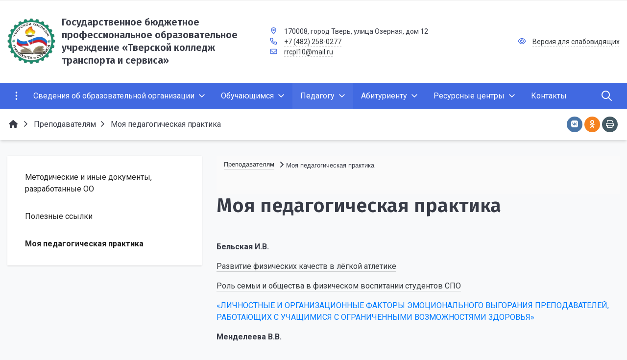

--- FILE ---
content_type: image/svg+xml
request_url: https://ka-p.fontawesome.com/releases/v6.7.2/svgs/regular/phone.svg?token=7cbea61e20
body_size: 184
content:
<svg xmlns="http://www.w3.org/2000/svg" viewBox="0 0 512 512"><!--! Font Awesome Pro 6.7.2 by @fontawesome - https://fontawesome.com License - https://fontawesome.com/license (Commercial License) Copyright 2024 Fonticons, Inc. --><path d="M375.8 275.2c-16.4-7-35.4-2.4-46.7 11.4l-33.2 40.6c-46-26.7-84.4-65.1-111.1-111.1L225.3 183c13.8-11.3 18.5-30.3 11.4-46.7l-48-112C181.2 6.7 162.3-3.1 143.6 .9l-112 24C13.2 28.8 0 45.1 0 64c0 0 0 0 0 0C0 295.2 175.2 485.6 400.1 509.5c9.8 1 19.6 1.8 29.6 2.2c0 0 0 0 0 0c0 0 .1 0 .1 0c6.1 .2 12.1 .4 18.2 .4c0 0 0 0 0 0c18.9 0 35.2-13.2 39.1-31.6l24-112c4-18.7-5.8-37.6-23.4-45.1l-112-48zM441.5 464C225.8 460.5 51.5 286.2 48.1 70.5l99.2-21.3 43 100.4L154.4 179c-18.2 14.9-22.9 40.8-11.1 61.2c30.9 53.3 75.3 97.7 128.6 128.6c20.4 11.8 46.3 7.1 61.2-11.1l29.4-35.9 100.4 43L441.5 464zM48 64s0 0 0 0s0 0 0 0s0 0 0 0s0 0 0 0s0 0 0 0s0 0 0 0s0 0 0 0s0 0 0 0s0 0 0 0s0 0 0 0s0 0 0 0s0 0 0 0s0 0 0 0s0 0 0 0s0 0 0 0s0 0 0 0s0 0 0 0s0 0 0 0s0 0 0 0s0 0 0 0s0 0 0 0s0 0 0 0s0 0 0 0s0 0 0 0z"/></svg>